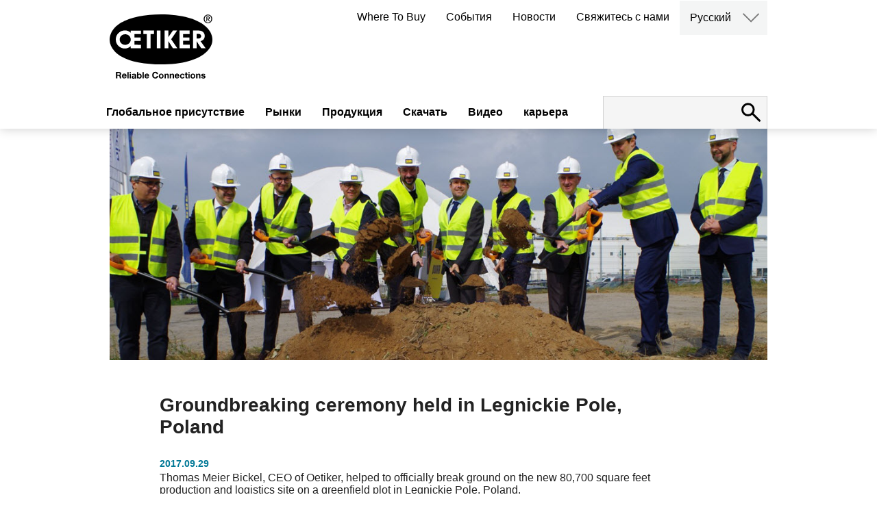

--- FILE ---
content_type: text/html; charset=utf-8
request_url: https://www.oetiker.com/ru-ru/news/Poland-Groundbreaking
body_size: 61781
content:

<!DOCTYPE html>
<html lang="ru-ru">
<head>
    <meta http-equiv="content-type" content="text/html; charset=UTF-8">
    <meta http-equiv="Content-Security-Policy" content="base-uri 'self'">
    <meta name="viewport" content="width=device-width, initial-scale=1.0"/>
    <meta name="msvalidate.01" content="4F55A2DB57A305CB20BBECB31FC0A692"/>
    <meta name="google-site-verification" content="S2r9etUPXwRgpqTgL9WcJEPFrFyK-AuJgwKsc0-LI3I"/>
    <meta name="facebook-domain-verification" content="pg6x0m44y4ladn5gkyn2vhj5qqw4b9"/>
            <title>Oetiker | News | Groundbreaking ceremony held in Legnickie Pole, Poland</title>

    <base href='https://www.oetiker.com/'>
    <link rel="canonical" href="https:/www.oetiker.com/ru-ru/news/Poland-Groundbreaking">
    <link rel="alternate" hreflang="en-us" href="https://www.oetiker.com/en-us/news/poland-groundbreaking" />
<link rel="alternate" hreflang="es-es" href="https://www.oetiker.com/es-es/news/poland-groundbreaking" />
<link rel="alternate" hreflang="fr-fr" href="https://www.oetiker.com/fr-fr/news/poland-groundbreaking" />
<link rel="alternate" hreflang="de-de" href="https://www.oetiker.com/de-de/news/poland-groundbreaking" />
<link rel="alternate" hreflang="pt-pt" href="https://www.oetiker.com/pt-pt/news/poland-groundbreaking" />
<link rel="alternate" hreflang="ko-kr" href="https://www.oetiker.com/ko-kr/news/poland-groundbreaking" />
<link rel="alternate" hreflang="ja-jp" href="https://www.oetiker.com/ja-jp/news/poland-groundbreaking" />
<link rel="alternate" hreflang="pl-pl" href="https://www.oetiker.com/pl-pl/news/poland-groundbreaking" />
<link rel="alternate" hreflang="pt-pt" href="https://www.oetiker.com/pt-pt/news/poland-groundbreaking" />
<link rel="alternate" hreflang="ru-ru" href="https://www.oetiker.com/ru-ru/news/poland-groundbreaking" />
<link rel="alternate" hreflang="zh-cn" href="https://www.oetiker.com/zh-cn/news/poland-groundbreaking" />

    <link rel="icon" type="image/x-icon" href="https://d1wjqpla5hnye5.cloudfront.net/Oetiker_favicon48x48.ico"/>
    <link rel="icon" type="image/png" sizes="32x32" href="https://d1wjqpla5hnye5.cloudfront.net/Oetiker_favicon-32x32.png">
    <link rel="icon" type="image/png" sizes="16x16" href="https://d1wjqpla5hnye5.cloudfront.net/Oetiker_favicon-16x16.png">
    <link rel="apple-touch-icon" sizes="180x180" href="https://d1wjqpla5hnye5.cloudfront.net/Oetiker_apple-touch-icon.png">
    <link rel='dns-prefetch' href='//www.google.com'/>

    <script type="application/ld+json">
        {
          "@context": "https://schema.org",
          "@type": "Corporation",
          "name": "Oetiker Group",
          "description": "Oetiker provides customers with the peace of mind that their mission-critical components are reliably connected. We are a global leader in high-end connecting solutions for the vehicle industry and for high-value applications in industrial segments. Our expertise in high-quality clamps, rings, straps and quick-connectors ranges from powertrain and drivetrain applications to medical applications. We offer engineering, prototyping and testing support to quickly create comprehensive solutions for overcoming clamping and connecting challenges. With 1800+ employees in more than 25 countries and over 75 years of experience, we are the trusted, global, long-term partner for the world&acirc;&euro;&trade;s leading OEMs.",
          "legalName": "Oetiker Group",
          "url": "https://www.oetiker.com/en-us/",
          "logo": "http://www.oetiker.com/img/oetiker-logo-claim.svg",
          "telephone": "+41 44 728 55 55",
          "faxNumber": "+41 44 728 55 15",
          "email": "info.ch@oetiker.com",
          "foundingDate": "1942",
          "address":{
              "@type": "PostalAddress",
              "addressCountry": "CH",
              "addressLocality": "Horgen",
              "postalCode": "8810",
              "streetAddress": "Sp&Atilde;&curren;tzstrasse 11, Postfach 358"
        }, "sameAs": [		"https://www.facebook.com/OetikerGroup/",
                "https://plus.google.com/u/0/101255199031034950098",
                "https://www.youtube.com/user/oetikergroup",
                "https://www.xing.com/companies/oetikergroup?sc_o=da980_e",
                "https://www.linkedin.com/company/oetiker-group/"
          ]
        }
    </script>

    <script type="text/javascript">
        var _iub = _iub || [];
        _iub.csConfiguration = { "invalidateConsentWithoutLog": true, "consentOnContinuedBrowsing": false, "whitelabel": false, "lang": "en", "siteId": 2498561, "floatingPreferencesButtonDisplay": "bottom-right", "perPurposeConsent": true, "cookiePolicyId": 60207499, "banner": { "closeButtonDisplay": false, "acceptButtonDisplay": true, "customizeButtonDisplay": true, "rejectButtonDisplay": true, "listPurposes": true, "explicitWithdrawal": true, "position": "bottom" } };
    </script>
    <script type="text/javascript" src="//cdn.iubenda.com/cs/iubenda_cs.js" charset="UTF-8" async></script>

    <!-- Global site tag (gtag.js) - Google Analytics -->
    <script async src="https://www.googletagmanager.com/gtag/js?id=G-ZY4FGJ4QHJ" class="_iub_cs_activate" type="text/plain"></script>
    <script class="_iub_cs_activate" type="text/plain">
            window.dataLayer = window.dataLayer || [];
            function gtag(){dataLayer.push(arguments);}
            gtag('js', new Date());

            gtag('config', 'G-ZY4FGJ4QHJ');       
    </script>
    
    <!--Lytics Tracking Tag Version 3 -->
    <script class="_iub_cs_activate" type="text/plain">
  !function(){"use strict";var o=window.jstag||(window.jstag={}),r=[];function n(e){o[e]=function(){for(var n=arguments.length,t=new Array(n),i=0;i<n;i++)t[i]=arguments[i];r.push([e,t])}}n("send"),n("mock"),n("identify"),n("pageView"),n("unblock"),n("getid"),n("setid"),n("loadEntity"),n("getEntity"),n("on"),n("once"),n("call"),o.loadScript=function(n,t,i){var e=document.createElement("script");e.async=!0,e.src=n,e.onload=t,e.onerror=i;var o=document.getElementsByTagName("script")[0],r=o&&o.parentNode||document.head||document.body,c=o||r.lastChild;return null!=c?r.insertBefore(e,c):r.appendChild(e),this},o.init=function n(t){return this.config=t,this.loadScript(t.src,function(){if(o.init===n)throw new Error("Load error!");o.init(o.config),function(){for(var n=0;n<r.length;n++){var t=r[n][0],i=r[n][1];o[t].apply(o,i)}r=void 0}()}),this}}();
  // Define config and initialize Lytics tracking tag.
  // - The setup below will disable the automatic sending of Page Analysis Information (to prevent duplicative sends, as this same information will be included in the jstag.pageView() call below, by default)
  jstag.init({
    src: 'https://c.lytics.io/api/tag/2f78e6c84a24ccb7cdfc06519e9afbe5/latest.min.js'
  });
  
  jstag.pageView();
</script>

    <script class="_iub_cs_activate" type="text/plain" src="https://www.consortiuminnovation365.com/js/809195.js"></script>
    <noscript><img src="https://www.consortiuminnovation365.com/809195.png" style="display:none;" /></noscript>




    <meta name='robots' content='index, follow' />


<meta name="title" content="Oetiker | News | Groundbreaking ceremony held in Legnickie Pole, Poland">
<meta property="og:locale" content="ru-ru" />
<meta property="og:type" content="website" />
<meta property="og:site_name" content="Oetiker.com" />


    <meta property="og:title" content="Oetiker | News | Groundbreaking ceremony held in Legnickie Pole, Poland" />

    <link href="/css/Oetiker.css?v=912" rel="stylesheet" />
    <link href="/css/main.min.css?v=146" rel="stylesheet" />
    <script src="/js/jquery-3.6.0.min.js"></script>
    <script src="/js/js.cookie.min.js"></script>
    <script src="/js/main.js?v=118"></script>
    
    <script type="text/plain">

        !function (e) {
            "use strict"; var t = e && e.namespace; if (t && e.profileId && e.cdn) {
                var i = window[t]; if (i && Array.isArray(i) || (i = window[t] = []), !i.initialized && !i._loaded) if (i._loaded) console && console.warn("[Radar] Duplicate initialization attempted"); else {
                    i._loaded = !0;["track", "page", "identify", "group", "alias", "ready", "debug", "on", "off", "once", "trackClick", "trackSubmit", "trackLink", "trackForm", "pageview", "screen", "reset", "register", "setAnonymousId", "addSourceMiddleware", "addIntegrationMiddleware", "addDestinationMiddleware", "giveCookieConsent"].forEach((function (e) { var a; i[e] = (a = e, function () { var e = window[t]; if (e.initialized) return e[a].apply(e, arguments); var i = [].slice.call(arguments); return i.unshift(a), e.push(i), e }) })), -1 === e.apiEndpoint.indexOf("http") && (e.apiEndpoint = https://+e.apiEndpoint),i.bootstrap=function(){var t,i=document.createElement("script");i.async=!0,i.type="text/javascript",i.id="__radar__",i.setAttribute("data-settings",JSON.stringify(e)),i.src=[-1!==(t=e.cdn).indexOf("http")?"":https://,t,"/releases/latest/radar.min.js"].join("");var a=document.scripts[0];a.parentNode.insertBefore(i,a)},i.bootstrap()}}else"undefined"!=typeof console&&console.error("[Radar] Configuration incomplete")}({

                    "apiEndpoint": "radar.snitcher.com",

                        "cdn": "cdn.snitcher.com",

                            "namespace": "Snitcher",

                                "profileId": "shx0IAKy4O"

                });

    </script>
    
    
    <!-- Leadinfo tracking code -->
    <script type="text/plain">
         (function(l,e,a,d,i,n,f,o){if(!l[i]){l.GlobalLeadinfoNamespace=l.GlobalLeadinfoNamespace||[];
l.GlobalLeadinfoNamespace.push(i);l[i]=function(){(l[i].q=l[i].q||[]).push(arguments)};l[i].t=l[i].t||n;
l[i].q=l[i].q||[];o=e.createElement(a);f=e.getElementsByTagName(a)[0];o.async=1;o.src=d;f.parentNode.insertBefore(o,f);}
}(window,document,"script","https://cdn.leadinfo.net/ping.js","leadinfo","LI-695E5917E49DE")); </script>
</head>
<body class=" ru-ru">

    
<script>
    function switchLanguage(lang) {
        var selectedLanguage = $(this).html();
        window.location.href = lang;
    }
</script>

<header class="site-header">
    <div class="inner">
        <div class="site-logo">
            <figure><a href="/ru-ru/">
                <img src="https://d1wjqpla5hnye5.cloudfront.net/oetiker-logo-claim.svg" data-image="wm99y22m12bn">
 <img src="https://d1wjqpla5hnye5.cloudfront.net/oetiker-logo.svg" class="small" data-image="hkv0w8pv3wiv">
            </a></figure>
</div>
        <nav class="secondary-menu">
            <ul>
                    <li><a href='ru-ru/where-to-buy'>Where To Buy</a></li>
                    <li><a href='ru-ru/news'>&#x421;&#x43E;&#x431;&#x44B;&#x442;&#x438;&#x44F;</a></li>
                    <li><a href='ru-ru/events'>&#x41D;&#x43E;&#x432;&#x43E;&#x441;&#x442;&#x438;</a></li>
                    <li><a href='ru-ru/contact-landing'>&#x421;&#x432;&#x44F;&#x436;&#x438;&#x442;&#x435;&#x441;&#x44C; &#x441; &#x43D;&#x430;&#x43C;&#x438;</a></li>
                <li class="language-switch">
                    <a href="#" class="language-selected">English</a>
                    <div class="archive-container">
                        <button class="open-archives"><img src="https://d1wjqpla5hnye5.cloudfront.net/arrow-down.svg"></button>
                        <nav class="archives hidden">
                            <ul style="display:block">
                                <li><a href="/de-de" code="de-de">Deutsch</a></li>
                                <li><a href="/en-us" code="en-us">English</a></li>
                                <li><a href="/ko-kr" code="ko-kr">한국어</a></li>
                                <li><a href="/pl-pl" code="pl-pl">Polski</a></li>
                                <li><a href="/pt-pt" code="pt-pt">Portuguese</a></li>
                                <li><a href="/fr-fr" code="fr-fr">Français</a></li>
                                <li><a href="/zh-cn" code="zh-cn">中文</a></li>
                                <li><a href="/es-es" code="es-es">Español</a></li>
                                <li><a href="/ja-jp" code="ja-jp">日本語</a></li>
                                <li><a href="/ru-ru" code="ru-ru">Русский</a></li>
                            </ul>
                        </nav>
                    </div>
                </li>
            </ul>
        </nav>
        <nav class="main-menu">
            <ul>
                            <li><a href='ru-ru/aboutus'>&#x413;&#x43B;&#x43E;&#x431;&#x430;&#x43B;&#x44C;&#x43D;&#x43E;&#x435; &#x43F;&#x440;&#x438;&#x441;&#x443;&#x442;&#x441;&#x442;&#x432;&#x438;&#x435;</a></li>
                            <li><a href='#' data-item="bltca840750a7760a1e">&#x420;&#x44B;&#x43D;&#x43A;&#x438;</a></li>
                            <li><a href='#' data-item="bltd00e15ab3036e97a">&#x41F;&#x440;&#x43E;&#x434;&#x443;&#x43A;&#x446;&#x438;&#x44F;</a></li>
                            <li><a href='ru-ru/downloads'>&#x421;&#x43A;&#x430;&#x447;&#x430;&#x442;&#x44C;</a></li>
                            <li><a href='ru-ru/videos'>&#x412;&#x438;&#x434;&#x435;&#x43E;</a></li>
                            <li><a href='#' data-item="blta9f5302ccdfe316c">&#x43A;&#x430;&#x440;&#x44C;&#x435;&#x440;&#x430;</a></li>
            </ul>
        </nav>
        <div class="site-search">
            <form id="site-search" action="ru-ru/search" method="GET">
                <input type="search" name="term" id="term" value="">
                <button type="submit" class="submit" disabled="disabled"></button>
                <button class="open-search" for="search" type="button"><img src="https://d1wjqpla5hnye5.cloudfront.net/search.svg"></button>
            </form>
        </div>
        <button id="user-menu-button">
            <span class="first"></span>
            <span class="second"></span>
            <span class="third"></span>
        </button>
    </div>

    <nav class="responsive-menu">
        <div class="responsive-main-menu">
            <ul>
                            <li><a href='ru-ru/aboutus'>&#x413;&#x43B;&#x43E;&#x431;&#x430;&#x43B;&#x44C;&#x43D;&#x43E;&#x435; &#x43F;&#x440;&#x438;&#x441;&#x443;&#x442;&#x441;&#x442;&#x432;&#x438;&#x435;</a></li>
                                <li class="has-children">
                                    <a href='#' data-item="bltca840750a7760a1e">&#x420;&#x44B;&#x43D;&#x43A;&#x438;</a>
                                    <ul class="children" style="display: none;">
                                                <li class="has-children">
                                                    <a href='#'>&#x41F;&#x430;&#x441;&#x441;&#x430;&#x436;&#x438;&#x440;&#x441;&#x43A;&#x438;&#x439; &#x442;&#x440;&#x430;&#x43D;&#x441;&#x43F;&#x43E;&#x440;&#x442;</a>
                                                    <ul class="children" style="display: none;">
                                                        <li><a href="#">Силовые установки</a>
  <ul class="children open">
    <li><a href="/ru-ru/Markets/Passenger-Vehicles/Powertrain/Air-Intake-Systems" class="title">Системы подачи воздуха и турбирования двигателя</a></li>
    <li><a href="/ru-RU/Markets/Electric-Vehicles/Propulsion/HV-Wire-Harness" class="title">Жгуты высоковольтных проводов</a></li>
 <li><a href="/ru-ru/Markets/Passenger-Vehicles/Powertrain/Fluid-Lines" class="title">Fluid Lines</a></li>
    <li><a href="/ru-RU/Markets/Passenger-Vehicles/Powertrain/Turbochargers" class="title">Turbochargers</a></li>
    <li><a href="/ru-RU/Markets/Passenger-Vehicles/Powertrain/Motor-Transmission-Thermal-Management" class="title">Motor &amp; Transmission Thermal Management</a></li>
  </ul>
</li>
<li><a href="#">Трансмиссия</a>
  <ul class="children open">
    <li><a href="/ru-ru/Markets/Passenger-Vehicles/Drivetrain/Constant-Velocity-Joints" class="title">Шарниры равных угловых скоростей (ШРУС)</a></li>
    <li><a href="/ru-ru/Markets/Passenger-Vehicles/Drivetrain/Steering" class="title">Системы рулевого управления</a></li>
  </ul>
</li>
<li><a href="#">Безопасность пассажира</a>
  <ul class="children open">
    <li><a href="/ru-ru/Markets/Passenger-Vehicles/Occupant-Safety/Occupant-Safety-Systems" class="title">Системы безопасности водителя и пассажиров</a></li>
  </ul>
</li>
<li><a href="#">Инфраструктура</a>
  <ul class="children open">
    <li><a href="/ru-ru/Markets/Electric-Vehicles/Infrastructure/High-Power-Charger-Cooling-System" class="title">Системы охлаждения зарядных устройств высокой мощности</a></li>
  </ul>
</li>
                                                    </ul>
                                                </li>
                                                <li class="has-children">
                                                    <a href='#'>&#x41A;&#x43E;&#x43C;&#x43C;&#x435;&#x440;&#x447;&#x435;&#x441;&#x43A;&#x438;&#x439; &#x438; &#x43F;&#x440;&#x43E;&#x43C;&#x44B;&#x448;&#x43B;&#x435;&#x43D;&#x43D;&#x44B;&#x439; &#x442;&#x440;&#x430;&#x43D;&#x441;&#x43F;&#x43E;&#x440;&#x442;</a>
                                                    <ul class="children" style="display: none;">
                                                        <li><a href="#">Двигатели</a>
  <ul class="children open">
    <li><a href="/ru-ru/Markets/Commercial-and-Industrial-Vehicles/Powertrain/Air-Intake-Systems" class="title">Системы подачи воздуха и турбирования двигателя</a></li>
    <li><a href="/ru-ru/Markets/Commercial-and-Industrial-Vehicles/Powertrain/Exhaust-Aftertreatment-and-Emission-Systems" class="title">Системы доочистки и выброса выхлопных газов</a></li>
    <li><a href="/ru-ru/Markets/Commercial-and-Industrial-Vehicles/Powertrain/Thermal-Management-Systems" class="title">Системы охлаждения и подогрева</a></li>
  </ul>
</li>
  <li>
    <ul><strong>Alternative Propulsion</strong>
      <li><a href="/ru-RU/Markets/Commercial-and-Industrial-Vehicles/alternative-propulsion/hydrogen-solutions" class="title">Hydrogen Solutions</a></li>
    </ul>
  </li>
  <li>
    <ul><strong>Монтаж топливных баков</strong>
      <li><a href="/ru-RU/Markets/Commercial-and-Industrial-Vehicles/Tank-Fastening/Tank-and-Vessels" class="title">Танки и сосуды</a></li>
    </ul>
  </li> 
<li><a href="#">Трансмиссия</a>
  <ul class="children open">
    <li><a href="/ru-RU/Markets/Passenger-Vehicles/Drivetrain/Constant-Velocity-Joints" class="title">Шарниры равных угловых скоростей (ШРУС)</a></li>
    <li><a href="/ru-RU/Markets/Passenger-Vehicles/Drivetrain/Steering" class="title">Системы рулевого управления</a></li>
  </ul>
</li>

                                                    </ul>
                                                </li>
                                                <li class="has-children">
                                                    <a href='#'>&#x412;&#x442;&#x43E;&#x440;&#x438;&#x447;&#x43D;&#x44B;&#x439; &#x420;&#x44B;&#x43D;&#x43E;&#x43A; &#x410;&#x432;&#x442;&#x43E;&#x43A;&#x43E;&#x43C;&#x43F;&#x43E;&#x43D;&#x435;&#x43D;&#x442;&#x43E;&#x432;</a>
                                                    <ul class="children" style="display: none;">
                                                        <li>
                                                            <a href="#">Трансмиссия</a>
                                                            <ul class="children open">
                                                                    <li><a href="/ru-ru/Markets/Aftermarket/Drivetrain/CVJ-Repair" class="title">Ремонт ШРУС</a></li>
                                                            </ul>
                                                        </li>
                                                    </ul>
                                                </li>
                                                <li class="has-children">
                                                    <a href='#'>&#x41F;&#x440;&#x43E;&#x43C;&#x44B;&#x448;&#x43B;&#x435;&#x43D;&#x43D;&#x44B;&#x435; &#x43F;&#x440;&#x438;&#x43C;&#x435;&#x43D;&#x435;&#x43D;&#x438;&#x44F;</a>
                                                    <ul class="children" style="display: none;">
                                                        <li><a href="#">Еда и Напитки</a>
  <ul class="children open">
    <li><a href="/ru-ru/Markets/Industrial-Applications/Food-and-Beverage/Beverage" class="title">Системы розлива напитков</a></li>
  </ul>
</li>
<li><a href="#">Бытовая техника</a>
  <ul class="children open">
    <li><a href="/ru-ru/markets/industrial-applications/home-appliances" class="title">Белая техника</a></li>
  </ul>
</li>
<li><a href="#">Дом и Сад</a>
  <ul class="children open">
    <li><a href="/ru-ru/Markets/Industrial-Applications/House-and-Garden/Irrigation" class="title">Системы Орошения</a></li>
    <li><a href="/ru-ru/Markets/Industrial-Applications/House-and-Garden/PEX-Plumbing" class="title">Сантехника</a></li>
  </ul>
</li>
<li><a href="#">Медицина</a>
  <ul class="children open">
    <li><a href="/ru-ru/Markets/Industrial-Applications/Medical/Single-Use-Systems" class="title">Biopharmaceutical Manufacturing</a></li>
    <li><a href="/ru-ru/Markets/Industrial-Applications/Medical/Medical-Devices" class="title">Medical Devices</a></li>
  </ul>
</li>
<li><a href="#">HVAC</a>
  <ul class="children open">
    <li><a href="/ru-ru/Markets/Industrial-Applications/hvac" class="title">HVAC&amp;R Systems</a></li>
  </ul>
</li>
<li><a href="#">Инфраструктура</a>
  <ul class="children open">
    <li><a href="/ru-ru/Markets/Electric-Vehicles/Infrastructure/High-Power-Charger-Cooling-System" class="title">Системы охлаждения зарядных устройств высокой мощности</a></li>
  </ul>
</li>
  <li>
    <ul><strong>Data Center Cooling</strong>
      <li><a href="/ru-RU/Markets/Industrial-Applications/Data-Center-Cooling/Cold-Plates" class="title">Cold Plates</a></li>
      <li><a href="/ru-RU/Markets/Industrial-Applications/Data-Center-Cooling/Manifolds" class="title">Manifolds</a></li>
      <li><a href="/ru-RU/Markets/Industrial-Applications/Data-Center-Cooling/Coolant-Distribution" class="title">CDU in Racks</a></li>
    </ul>
  </li>  
                                                    </ul>
                                                </li>

                                    </ul>
                                    <img role="button" class="expand-menu" src="https://d1wjqpla5hnye5.cloudfront.net/arrow-right.svg" alt="arrow right">
                                </li>
                                <li class="has-children">
                                    <a href='#' data-item="bltd00e15ab3036e97a">&#x41F;&#x440;&#x43E;&#x434;&#x443;&#x43A;&#x446;&#x438;&#x44F;</a>
                                    <ul class="children" style="display: none;">
                                                <li>
                                                        <a href='#'>&#x425;&#x43E;&#x43C;&#x443;&#x442;&#x44B; &#x438; &#x43A;&#x43E;&#x43B;&#x44C;&#x446;&#x430;</a>
                                                </li>
                                                <li>
                                                        <a href='ru-ru/Products/Straps'>&#x41F;&#x43E;&#x44F;&#x441;&#x44B;</a>
                                                </li>
                                                <li>
                                                        <a href='ru-ru/Products/Quick-Connectors/OEM-Quick-Connectors'>&#x411;&#x44B;&#x441;&#x442;&#x440;&#x43E;&#x440;&#x430;&#x437;&#x44A;&#x435;&#x43C;&#x43D;&#x44B;&#x435; &#x441;&#x43E;&#x435;&#x434;&#x438;&#x43D;&#x438;&#x442;&#x435;&#x43B;&#x438;</a>
                                                </li>
                                                <li>
                                                        <a href='ru-ru/Products/Assembly-Tools'>&#x418;&#x43D;&#x441;&#x442;&#x440;&#x443;&#x43C;&#x435;&#x43D;&#x442;&#x44B; &#x434;&#x43B;&#x44F; &#x441;&#x431;&#x43E;&#x440;&#x43A;&#x438; &#x438; &#x434;&#x435;&#x43C;&#x43E;&#x43D;&#x442;&#x430;&#x436;&#x430;</a>
                                                </li>
                                                <li>
                                                        <a href='ru-ru/Products/Aftermarket-Kits'>Aftermarket Kits</a>
                                                </li>
                                                <li>
                                                        <a href='ru-ru/ru-ru/Products/all-products'>&#x412;&#x441;&#x435; &#x43F;&#x440;&#x43E;&#x434;&#x443;&#x43A;&#x442;&#x44B;</a>
                                                </li>

                                    </ul>
                                    <img role="button" class="expand-menu" src="https://d1wjqpla5hnye5.cloudfront.net/arrow-right.svg" alt="arrow right">
                                </li>
                            <li><a href='ru-ru/downloads'>&#x421;&#x43A;&#x430;&#x447;&#x430;&#x442;&#x44C;</a></li>
                            <li><a href='ru-ru/videos'>&#x412;&#x438;&#x434;&#x435;&#x43E;</a></li>
                                <li class="has-children">
                                    <a href='#' data-item="blta9f5302ccdfe316c">&#x43A;&#x430;&#x440;&#x44C;&#x435;&#x440;&#x430;</a>
                                    <ul class="children" style="display: none;">
                                                <li>
                                                        <a href='ru-ruru-ru/careers'>Open Positions</a>
                                                </li>
                                                <li>
                                                        <a href='ru-ru/ru-ru/cultures-values'>Culture Values</a>
                                                </li>
                                                <li>
                                                        <a href='ru-ruru-ru/career-opportunities'>Career Opportunities</a>
                                                </li>
                                                <li>
                                                        <a href='ru-ru/ru-ru/meet-our-people'>Meet Our People</a>
                                                </li>

                                    </ul>
                                    <img role="button" class="expand-menu" src="https://d1wjqpla5hnye5.cloudfront.net/arrow-right.svg" alt="arrow right">
                                </li>

            </ul>
        </div>
        <nav class="responsive-secondary-menu">
            <ul>
                    <li><a href='ru-ru/where-to-buy'>Where To Buy</a></li>
                    <li><a href='ru-ru/news'>&#x421;&#x43E;&#x431;&#x44B;&#x442;&#x438;&#x44F;</a></li>
                    <li><a href='ru-ru/events'>&#x41D;&#x43E;&#x432;&#x43E;&#x441;&#x442;&#x438;</a></li>
                    <li><a href='ru-ru/contact-landing'>&#x421;&#x432;&#x44F;&#x436;&#x438;&#x442;&#x435;&#x441;&#x44C; &#x441; &#x43D;&#x430;&#x43C;&#x438;</a></li>
                <li class="language-switch has-children">
                    <a href="#">English</a>
                    <ul class="children">
                        <li><a href="#" code="de-DE">Deutsch</a></li>
                        <li><a href="#" code="en">English</a></li>
                        <li><a href="#" code="ko-KR">한국어</a></li>
                        <li><a href="#" code="pl-PL">Polski</a></li>
                        <li><a href="#" code="pt-PT">Portuguese</a></li>
                        <li><a href="#" code="fr-FR">Français</a></li>
                        <li><a href="#" code="zh-CN">中文</a></li>
                        <li><a href="#" code="es-ES">Español</a></li>
                        <li><a href="#" code="ja-JP">日本語</a></li>
                        <li><a href="#" code="ru-RU">Русский</a></li>
                    </ul>
                    <img role="button" class="expand-menu" src="https://d1wjqpla5hnye5.cloudfront.net/arrow-right.svg" alt="arrow right/img/arrow-right.svg" alt="Language Selection">
                </li>
            </ul>
        </nav>
    </nav>
</header>

<div class="sub-navigation">
    <div class="nav">
                    <ul data-item="blta9f5302ccdfe316c">
                                <li><a href="ru-ru/careers">Open Positions</a></li>
                                <li><a href="/ru-ru/cultures-values">Culture Values</a></li>
                                <li><a href="ru-ru/career-opportunities">Career Opportunities</a></li>
                                <li><a href="/ru-ru/meet-our-people">Meet Our People</a></li>
                    </ul>
                    <ul data-item="bltca840750a7760a1e">
                                <li data-subitem="blt2cd8fd62c933402b"><a href="#">&#x41F;&#x430;&#x441;&#x441;&#x430;&#x436;&#x438;&#x440;&#x441;&#x43A;&#x438;&#x439; &#x442;&#x440;&#x430;&#x43D;&#x441;&#x43F;&#x43E;&#x440;&#x442;</a></li>
                                <li data-subitem="blt323ffb74cf1ba029"><a href="#">&#x41A;&#x43E;&#x43C;&#x43C;&#x435;&#x440;&#x447;&#x435;&#x441;&#x43A;&#x438;&#x439; &#x438; &#x43F;&#x440;&#x43E;&#x43C;&#x44B;&#x448;&#x43B;&#x435;&#x43D;&#x43D;&#x44B;&#x439; &#x442;&#x440;&#x430;&#x43D;&#x441;&#x43F;&#x43E;&#x440;&#x442;</a></li>
                                <li data-subitem="blt3db376eb55e4a0a7"><a href="#">&#x412;&#x442;&#x43E;&#x440;&#x438;&#x447;&#x43D;&#x44B;&#x439; &#x420;&#x44B;&#x43D;&#x43E;&#x43A; &#x410;&#x432;&#x442;&#x43E;&#x43A;&#x43E;&#x43C;&#x43F;&#x43E;&#x43D;&#x435;&#x43D;&#x442;&#x43E;&#x432;</a></li>
                                <li data-subitem="blt9f2b28658fd3ba93"><a href="#">&#x41F;&#x440;&#x43E;&#x43C;&#x44B;&#x448;&#x43B;&#x435;&#x43D;&#x43D;&#x44B;&#x435; &#x43F;&#x440;&#x438;&#x43C;&#x435;&#x43D;&#x435;&#x43D;&#x438;&#x44F;</a></li>
                    </ul>
                    <ul data-item="bltd00e15ab3036e97a">
                                <li data-subitem="bltcbe502ea898e079d"><a href="#">&#x425;&#x43E;&#x43C;&#x443;&#x442;&#x44B; &#x438; &#x43A;&#x43E;&#x43B;&#x44C;&#x446;&#x430;</a></li>
                                <li data-subitem="blt99279b0ca041f814"><a href="#">&#x41F;&#x43E;&#x44F;&#x441;&#x44B;</a></li>
                                <li data-subitem="blt8bf352dc78e4a17e"><a href="#">&#x411;&#x44B;&#x441;&#x442;&#x440;&#x43E;&#x440;&#x430;&#x437;&#x44A;&#x435;&#x43C;&#x43D;&#x44B;&#x435; &#x441;&#x43E;&#x435;&#x434;&#x438;&#x43D;&#x438;&#x442;&#x435;&#x43B;&#x438;</a></li>
                                <li data-subitem="bltad162e273deb2432"><a href="#">&#x418;&#x43D;&#x441;&#x442;&#x440;&#x443;&#x43C;&#x435;&#x43D;&#x442;&#x44B; &#x434;&#x43B;&#x44F; &#x441;&#x431;&#x43E;&#x440;&#x43A;&#x438; &#x438; &#x434;&#x435;&#x43C;&#x43E;&#x43D;&#x442;&#x430;&#x436;&#x430;</a></li>
                                <li data-subitem="blt3eb1a1346972c804"><a href="#">Aftermarket Kits</a></li>
                                <li><a href="/ru-ru/Products/all-products">&#x412;&#x441;&#x435; &#x43F;&#x440;&#x43E;&#x434;&#x443;&#x43A;&#x442;&#x44B;</a></li>
                    </ul>
    </div>
    <div class="content">
                <div data-item="blta9f5302ccdfe316c">
                        <div data-subitem="blt08d2da25ed4bf7cf">
                            
                        </div>
                        <div data-subitem="blt9282c21c2574f26d">
                            
                        </div>
                        <div data-subitem="blt48de8cf991ace4fa">
                            
                        </div>
                        <div data-subitem="blt9635657b7b45e970">
                            <p>##</p>
                        </div>
                </div>
                <div data-item="bltca840750a7760a1e">
                        <div data-subitem="blt2cd8fd62c933402b">
                            <h1>Пассажирский транспорт</h1>
<p>Группа Oetiker предлагает наиболее подходящие решения для соединений, соответствующие мировым тенденциям и требованиям клиентов в пассажирском транспорте, включая легковые автомобили, двухколесные и трехколесные транспортные средства, легкие коммерческие транспортные средства и вездеходы.</p>
<ul class="subnav">
  <li>
    <ul><strong>Силовые установки</strong>
      <li><a href="/ru-RU/Markets/Passenger-Vehicles/Powertrain/Air-Intake-Systems" class="title">Системы подачи воздуха и турбирования двигателя</a></li>
      <li><a href="/ru-RU/Markets/Electric-Vehicles/Propulsion/HV-Wire-Harness" class="title">Жгуты высоковольтных проводов</a></li>
      <li><a href="/ru-ru/Markets/Passenger-Vehicles/Powertrain/Fluid-Lines" class="title">Fluid Lines</a></li>
      <li><a href="/ru-RU/Markets/Passenger-Vehicles/Powertrain/Turbochargers" class="title">Turbochargers</a></li>
      <li><a href="/ru-RU/Markets/Passenger-Vehicles/Powertrain/Motor-Transmission-Thermal-Management" class="title">Motor &amp; Transmission Thermal Management</a></li>
    </ul>
  </li>
  <li>
    <ul><strong>Трансмиссия</strong>
      <li><a href="/ru-RU/Markets/Passenger-Vehicles/Drivetrain/Constant-Velocity-Joints" class="title">Шарниры равных угловых скоростей (ШРУС)</a></li>
      <li><a href="/ru-RU/Markets/Passenger-Vehicles/Drivetrain/Steering" class="title">Системы рулевого управления</a></li>
    </ul>
  </li>
  <li>
    <ul><strong>Безопасность пассажира</strong>
      <li><a href="/ru-RU/Markets/Passenger-Vehicles/Occupant-Safety/Occupant-Safety-Systems" class="title">Системы безопасности водителя и пассажиров</a></li>
    </ul>
  </li>
  <li>
    <ul><strong>Инфраструктура</strong>
      <li><a href="/ru-RU/Markets/Electric-Vehicles/Infrastructure/High-Power-Charger-Cooling-System" class="title">Системы охлаждения зарядных устройств высокой мощности</a></li>
    </ul>
  </li>
</ul>
                        </div>
                        <div data-subitem="blt323ffb74cf1ba029">
                            <h1>Коммерческий и промышленный транспорт</h1>
<p>Группа Oetiker предоставляет экспертные знания, взгляд изнутри и понимание в технологиях соединений для критически важных применений в коммерческих и промышленных транспортных средствах, таких как грузовые автомобили, автобусы и строительные машины.</p>
<ul class="subnav">
  <li>
    <ul><strong>Двигатели</strong>
      <li><a href="/ru-RU/Markets/Commercial-and-Industrial-Vehicles/Powertrain/Air-Intake-Systems" class="title">Системы подачи воздуха и турбирования двигателя</a></li>
      <li><a href="/ru-RU/Markets/Commercial-and-Industrial-Vehicles/Powertrain/Exhaust-Aftertreatment-and-Emission-Systems" class="title">Системы доочистки и выброса выхлопных газов</a></li>
      <li><a href="/ru-RU/Markets/Commercial-and-Industrial-Vehicles/Powertrain/Thermal-Management-Systems" class="title">Системы охлаждения и подогрева</a></li>
    </ul>
  </li>
  <li>
    <ul><strong>Alternative Propulsion</strong>
      <li><a href="/ru-RU/Markets/Commercial-and-Industrial-Vehicles/alternative-propulsion/hydrogen-solutions" class="title">Hydrogen Solutions</a></li>
    </ul>
  </li>
  <li>
    <ul><strong>Монтаж топливных баков</strong>
      <li><a href="/ru-RU/Markets/Commercial-and-Industrial-Vehicles/Tank-Fastening/Tank-and-Vessels" class="title">Танки и сосуды</a></li>
    </ul>
  </li>    
  <li>
    <ul><strong>Трансмиссия</strong>
      <li><a href="/ru-RU/Markets/Passenger-Vehicles/Drivetrain/Constant-Velocity-Joints" class="title">Шарниры равных угловых скоростей (ШРУС)</a></li>
      <li><a href="/ru-RU/Markets/Passenger-Vehicles/Drivetrain/Steering" class="title">Системы рулевого управления</a></li>
    </ul>
  </li>
</ul>
                        </div>
                        <div data-subitem="blt3db376eb55e4a0a7">
                            <h1>Вторичный Рынок Автокомпонентов</h1>
<p>The Oetiker Group delivers OEM quality in all of our Aftermarket hose clamps and quick connects for fluid line connection needs in both Passenger and Commercial Vehicles. With billions of connections in service, our connecting solutions are the OEM’s choice and can be found on over 20 different vehicle brands.</p>
<ul class="subnav">
  <li>
    <ul><strong>Remanufacturing</strong>
      <li><a href="https://www.oetiker.com/ru-ru/markets/aftermarket/remanufacturer" class="title">Re/Manufacturers</a></li>
    </ul>
  </li>
  <li>
    <ul><strong>Distribution</strong>
      <li><a href="https://www.oetiker.com/ru-ru/markets/aftermarket/distributors" class="title">Aftermarket Distributors</a></li>
    </ul>
  </li>
  <li>
    <ul><strong>Garages &amp; Repairs</strong>
      <li><a href="https://www.oetiker.com/ru-ru/markets/aftermarket/garage" class="title">Aftermarket Garages</a></li>
    </ul>
  </li>
</ul>
                        </div>
                        <div data-subitem="blt9f2b28658fd3ba93">
                            <h1>Промышленные применения</h1>
<p>Группа Oetiker предлагает свой опыт и понимание в технологиях соединения для таких важных областей промышленного применения, как дом и сад и медицинское.</p>
<ul class="subnav">
  <li>
    <ul><strong>Еда и Напитки</strong>
      <li><a href="/ru-RU/Markets/Industrial-Applications/Food-and-Beverage/Beverage" class="title">Системы розлива напитков</a></li>
    </ul>
  </li>
  <li>
    <ul><strong>Бытовая техника</strong>
      <li><a href="/ru-ru/markets/Industrial-Applications/Home-Appliances/Coffee-Machine">Coffee Machines</a></li>
      <li><a href="/ru-ru/markets/Industrial-Applications/Home-Appliances/White-Goods">White Goods</a></li>
      <li><a href="/ru-ru/markets/Industrial-Applications/Home-Appliances/Steam-Equipment">Steam Equipment</a></li>
    </ul>
  </li>
  <li>
    <ul><strong>Дом и Сад</strong>
      <li><a href="/ru-RU/Markets/Industrial-Applications/House-and-Garden/Irrigation" class="title">Системы Орошения</a></li>
      <li><a href="/ru-RU/Markets/Industrial-Applications/House-and-Garden/PEX-Plumbing" class="title">Сантехника</a></li>
    </ul>
  </li>
  <li>
    <ul><strong>Медицина</strong>
      <li><a href="/ru-RU/Markets/Industrial-Applications/Medical/Single-Use-Systems" class="title">Biopharmaceutical Manufacturing</a></li>
      <li><a href="/ru-RU/Markets/Industrial-Applications/Medical/Medical-Devices" class="title">Medical Devices</a></li>
    </ul>
  </li>
  <li>
    <ul><strong>HVAC</strong>
      <li><a href="/ru-RU/Markets/Industrial-Applications/hvac" class="title">HVAC&amp;R Systems</a></li>
    </ul>
  </li>
  <li>
    <ul><strong>Инфраструктура</strong>
      <li><a href="/ru-RU/Markets/Electric-Vehicles/Infrastructure/High-Power-Charger-Cooling-System" class="title">Системы охлаждения зарядных устройств высокой мощности</a></li>
    </ul>
  </li>
  <li>
    <ul><strong>Data Center Cooling</strong>
      <li><a href="/ru-RU/Markets/Industrial-Applications/Data-Center-Cooling/Cold-Plates" class="title">Cold Plates</a></li>
      <li><a href="/ru-RU/Markets/Industrial-Applications/Data-Center-Cooling/Manifolds" class="title">Manifolds</a></li>
      <li><a href="/ru-RU/Markets/Industrial-Applications/Data-Center-Cooling/Coolant-Distribution" class="title">CDU in Racks</a></li>
    </ul>
  </li>    
</ul>
                        </div>
                </div>
                <div data-item="bltd00e15ab3036e97a">
                        <div data-subitem="bltcbe502ea898e079d">
                            <h1>Хомуты и кольца</h1>
                               <p>Как оригинальный изобретатель ушкового хомута и мировой лидер в области технологий соединения - хомуты и кольца Oetiker сделаны с качеством, на которое вы можете положиться.</p>
                            
                               <ul class="product-nav">

                                               <li><div class="image"><img src='https://eu-images.contentstack.com/v3/assets/bltbc4004bca00989b0/bltf1b53848d0bc0ed4/611ac595940fa813867198ac/193_SteplessEarClampNextGeneration_161x161.jpg?h=161&amp;w=161&amp;la=ru-RU&amp;hash=AE17CA249641FCE6B96903C4C0A227B83E9ABC03' alt='Ушковые хомуты'></div><a href="/ru-RU/Products/Clamps-and-rings/Ear-Clamps">Ушковые хомуты</a></li>
                                               <li><div class="image"><img src='https://eu-images.contentstack.com/v3/assets/bltbc4004bca00989b0/blt444aea4a7238b6c0/611ac5a001e68265fe75d551/292_LowProfile_161x161.jpg?h=161&amp;w=161&amp;la=ru-RU&amp;hash=CDD9CAE3D2AC878895446B2F40B0229EBF6CBA9E' alt='Низкопрофильные хомуты'></div><a href="/ru-RU/Products/Clamps-and-rings/Low-Profile-Clamps">Низкопрофильные хомуты</a></li>
                                               <li><div class="image"><img src='https://eu-images.contentstack.com/v3/assets/bltbc4004bca00989b0/blt4d4d82af693a4f47/611ac5c101e68265fe75d585/126_WDC_161x161.jpg?h=161&amp;w=161&amp;la=ru-RU&amp;hash=F3031A0CF54CCE5857628D14AD2FA054F6513364' alt='Винтовые и универсальные хомуты'></div><a href="/ru-RU/Products/Clamps-and-rings/Worm-Drive-and-Universal-Clamps">Винтовые и универсальные хомуты</a></li>
                                               <li><div class="image"><img src='https://eu-images.contentstack.com/v3/assets/bltbc4004bca00989b0/blt237e22828dcd656b/611ac5a2bc71e679340f4006/150_MCRForceTree_161x161.jpg?h=161&amp;w=161&amp;la=ru-RU&amp;hash=6D826DF73AD09DFEB70C95E582849411BB04AF53' alt='Обжимные кольца'></div><a href="/ru-RU/Products/Clamps-and-rings/Multi-Crimp-Rings">Обжимные кольца</a></li>
                                               <li><div class="image"><img src='https://eu-images.contentstack.com/v3/assets/bltbc4004bca00989b0/blta3e42baf9496e689/611ac5bebc71e679340f4024/270_Strap_Clamp_161x161.jpg?h=161&amp;w=161&amp;la=ru-RU&amp;hash=B0C16C3121ABE2219D3BE5E2EF58E39268B8E802' alt='Ленточные Хомуты'></div><a href="/ru-RU/Products/Clamps-and-rings/Strap-Clamps">Ленточные Хомуты</a></li>
                                               <li><div class="image"><img src='https://eu-images.contentstack.com/v3/assets/bltbc4004bca00989b0/blt0ecbf38305c8ac0f/611ac5c1b0fe793ddb2b12ad/280_V_Clamp_Standard_Quicklock_161x161_v2.jpg?h=161&amp;w=161&amp;la=ru-RU&amp;hash=A1D07754CF2B723283CB37EE38B4B4035A8ACB1F' alt='V-образные хомуты'></div><a href="/ru-RU/Products/Clamps-and-rings/V-Clamps">V-образные хомуты</a></li>
                                                                               <li class="show-more"><a href="/ru-RU/Products/Clamps-and-rings"><span>Посмотреть все<br>Хомуты и кольца</span></a></li>
                               </ul>
                        </div>
                        <div data-subitem="blt99279b0ca041f814">
                            <h1>Поясы</h1>
                               <p>Наши поясы и планки для тяжелых условий эксплуатации доступны в большом разнообразии стандартизированных и нестандартных материалов и компонентов.</p>
                            
                               <ul class="product-nav">

                                               <li><div class="image"><img src="https://eu-images.contentstack.com/v3/assets/bltbc4004bca00989b0/bltd304f91064fff6f0/611ac5bff35bc475dddf971c/283_tank_strap_285x285.jpg?h=285&w=285&la=ru-RU&hash=1F3D802EDDE2DB7D616863899852F3E64B012293" alt="Поясы" data-image="mpc1nijam8ig"></div><a href="/ru-RU/Products/Straps/Straps">Поясы</a></li>
                                                                               <li class="show-more"><a href="/ru-RU/Products/Straps"><span>Посмотреть все<br>Поясы</span></a></li>
                               </ul>
                        </div>
                        <div data-subitem="blt8bf352dc78e4a17e">
                            <h1>Быстроразъемные соединители</h1>
<p>Наши быстроразъемные соединители являются надежными, компактными, высокопроизводительными уплотнительными решениями без инструментальной сборки.</p>
<ul class="product-nav">
  <li>
    <div class="image"><img src="https://eu-images.contentstack.com/v3/assets/bltbc4004bca00989b0/bltb77f8824aa9b6626/611ac5a5a2a9f10d57ac8bda/QC-201-Steel_161x161.jpg?h=161&w=161&la=ru-RU&hash=8AA9D208997309883DA8212B9D6170298B421B75" alt="Quick Connector 201 Steel" /></div><a href="/ru-RU/Products/Quick-Connectors/Metallic-Quick-Connectors">Metallic Quick Connectors</a>
  </li>
  <li>
    <div class="image"><img src="https://eu-images.contentstack.com/v3/assets/bltbc4004bca00989b0/blte838bab913fb58a7/67bf327e8545ceed56cd8f15/SMILe_161x161.jpg" alt="SMILe Compact Polymer Quick Connectors" data-image="2ct8bbl19t05" /></div><a href="/ru-ru/products/Quick-Connectors/polymeric-quick-connectors">Polymeric Quick Connectors</a>
  </li>  
</ul>
                        </div>
                        <div data-subitem="bltad162e273deb2432">
                            <h1>Инструменты для сборки и демонтажа</h1><p>Мы предлагаем широкий спектр монтажных решений от ручных инструментов до пневматических и электромеханических сборочных систем.</p><ul class="product-nav"><li><div class="image"><img src="https://eu-images.contentstack.com/v3/assets/bltbc4004bca00989b0/bltf1e559814384e880/6488b4f03157ae1d7c798866/320_EPC_01_285x285.jpg" alt="Пневматические клещи с электронным управлением" data-image="tbirfhsslflf"/></div><a href="/ru-RU/Products/Assembly-Tools/Electronically-controlled-pneumatic-pincers" target="_self">Пневматические клещи с электронным управлением</a></li><li><div class="image"><img src="https://eu-images.contentstack.com/v3/assets/bltbc4004bca00989b0/bltc25c068176846c2a/611ac586bc71e679340f3fe2/139_CP20_161x161.jpg?h=358&w=358&la=ru-RU&hash=C120E236BA54BE38E729B1E4B4EECB67642CE492" alt="Пневматические и аккумуляторные зажимные клещи" data-image="jec1uhb1ivjy"/></div><a href="/ru-RU/Products/Assembly-Tools/Pincers-Pneumatic_Cordless" target="_self">Пневматические и аккумуляторные зажимные клещи</a></li><li><div class="image"><img src="https://eu-images.contentstack.com/v3/assets/bltbc4004bca00989b0/blt5daf7a9f39762473/611ac584cdbfc2648c51e2c0/136_CAL01_161x161.jpg?h=507&w=507&la=ru-RU&hash=927C81B92C07987D5C094DC41393A1066B1B4BE3" alt="Контрольно-измерительное оборудование" data-image="050h8ojep2fh"/></div><a href="/ru-RU/Products/Assembly-Tools/Test-Equipment" target="_self">Контрольно-измерительное оборудование</a></li><li><div class="image"><img src="https://eu-images.contentstack.com/v3/assets/bltbc4004bca00989b0/blt36416b5f155a6e07/611ac58901e68265fe75d52f/HIP-2000_Ear-Clamp-Pincers_280x280.jpg?h=280&w=280&la=ru-RU&hash=E002F6691393630704F67E2385DF1CC9C6DC017B" alt="Ручные инструменты" data-image="n56tf7opurpr"/></div><a href="/ru-RU/Products/Assembly-Tools/Hand-Tools" target="_self">Ручные инструменты</a></li><li><div class="image"><img src="https://eu-images.contentstack.com/v3/assets/bltbc4004bca00989b0/bltadfd7adcaf95f655/611ac58cbc71e679340f3fec/Swaging_Jaw_161x161.jpg?h=161&w=161&la=ru-RU&hash=3B8D6F5D10794DAE368D4EB0FF8AE4A9CB01679A" alt="Обжимные инструменты" data-image="xxr6piqpuibn"/></div><a href="/ru-RU/Products/Assembly-Tools/Swaging-Tools" target="_self">Обжимные инструменты</a></li><li><div class="image"><img src="https://eu-images.contentstack.com/v3/assets/bltbc4004bca00989b0/bltf00ee228312ffc1c/611ac58889949e69f94ce298/FAST_3000_161x161_v2.jpg?h=161&w=161&la=ru-RU&hash=3E326A782CB6152F0E8F6FE570785B59FEDEB70E" alt="Стационарный инструмент для монтажа узла крепления" data-image="9dr7dkqcbfsy"/></div><a href="/ru-RU/Products/Assembly-Tools/Fastener-Assembly-Stationary-Tools" target="_self">Стационарный инструмент для монтажа узла крепления</a></li><li><div class="image"><img src="https://eu-images.contentstack.com/v3/assets/bltbc4004bca00989b0/bltc7c48d8daff91063/611ac591cd51ea66257f98a1/HCC_2000_516_280x280.jpg?h=280&w=280&la=ru-RU&hash=7567B5AA1A904170CDB1EA342209AB56528717BE" alt="Инструменты для демонтажа" data-image="iw9aum2jh1a5"/></div><a href="/ru-RU/Products/Assembly-Tools/Disassembly-Tools" target="_self">Инструменты для демонтажа</a></li><li class="show-more"><a href="/ru-RU/Products/Assembly-Tools" target="_self"><span>Посмотреть все<br/>Инструменты для сборки и демонтажа</span></a></li></ul>
                        </div>
                        <div data-subitem="blt3eb1a1346972c804">
                            <h1>Aftermarket Kits</h1>
<p>Oetiker Aftermarket Kits offer a range of high-quality and easy-to-use clamps that are specially selected for Passenger Vehicles, Commercial and Industrial Vehicles, 2-Wheelers and Cooling and Heating applications.</p>
<ul class="product-nav">
  <li>
    <div class="image"><img src="https://eu-images.contentstack.com/v3/assets/bltbc4004bca00989b0/blt2849c17ebbab5008/611ac59c1dd42924a46e525d/Expertainer_PV_285x285.jpg" alt="Passenger Vehicle Kits" data-image="ly4tlos3fmoq" /></div><a href="/ru-ru/Products/Aftermarket-Kits/Passenger-Vehicle-Kits" target="_self">Passenger Vehicle Kits</a>
  </li>
  <li>
    <div class="image"><img src="https://eu-images.contentstack.com/v3/assets/bltbc4004bca00989b0/blt91960fd7d2857316/611ac59bcd51ea66257f98ad/Expertainer_2W_285x285.jpg" alt="2-Wheeler Kits" data-image="ly4tlos3fmoq" /></div><a href="/ru-ru/Products/Aftermarket-Kits/2-Wheeler-Kits" target="_self">2-Wheeler Kits</a>
  </li>
  <li class="show-more"><a href="/ru-ru/products/aftermarket-kits" target="_self"><span>See All<br />Aftermarket Kits</span></a></li>
</ul>
                        </div>
                        <div data-subitem="blt85512381529574e2">
                            
                        </div>
                </div>
    </div>
</div>
<button type="button" class="layer hidden"></button>

    
        <div class="page-header narrow">
            <div class="page-header-item">
                <li class="page-header-media">
                    <div class="image " style="background-image: url('https://eu-images.contentstack.com/v3/assets/bltbc4004bca00989b0/blta1d8055d82afeee0/611be604cb9e0810fd28ec29/Poland_groundbreaking_1200x386.jpg?auto=webp')"></div>
                </li>
            </div>
        </div>
    <div class="text-content">
        <div class="content-column">
            <h1 class="section-headline">Groundbreaking ceremony held in Legnickie Pole, Poland</h1>
            <time class="news-date">2017.09.29</time>
            <div>
                Thomas Meier Bickel, CEO of Oetiker, helped to officially break ground on the new 80,700 square feet  production and logistics site on a greenfield plot in Legnickie Pole, Poland.<br>
<br>
The groundbreaking ceremony marks the start of construction for a new facility that will stand on an area of, in total, 13.3 acres. Scheduled to be operational by mid-2018, it will supply millions of high-end clamps and quick connectors to customers in the vehicle and manufacturing industries.<br>
<br>
Thomas Meier Bickel thanked the region of Legickie Pole for its great cooperation: "We are grateful to have found an excellent location to build our presence in Eastern Europe. The new production center is in line with our strategy to be in close proximity to our customers. Poland already represents the second highest grossing country in revenues in Europe within the Oetiker Group. With this facility, we can continue to grow on pace with our customers based in the region."<br>
<br>
The facility is conveniently located with close highway access and a well-developed logistics network. It is expected to bring approximately 75 new jobs to the area over the next five years.
            </div>
        </div>
    </div>



<footer class="site-footer background">
    <div class="footer-content">
        <div class="inner nav-items">
            <div class="nav-item nav-logo">
<p><img src="https://d1wjqpla5hnye5.cloudfront.net/oetiker-logo-claim.svg" class="small" data-image="t3vm1jxd5yvq"></p>            </div>
            <div class="nav-item">
<h3>Рынки</h3>
<ul>
  <li><a href="/ru-ru/markets/passenger-vehicles" class="footer-link" target="_self">Пассажирский транспорт</a></li>
  <li><a href="/ru-ru/markets/commercial-and-industrial-vehicles" class="footer-link" target="_self">Коммерческий и промышленный транспорт</a></li>
  <li><a href="/ru-ru/markets/aftermarket" class="footer-link" target="_self">Вторичный Рынок Автокомпонентов</a></li>
  <li><a href="/ru-ru/markets/industrial-applications/plumbing" class="footer-link" target="_self">Сантехника</a></li>
  <li><a href="/ru-ru/markets/industrial-applications/medical" class="footer-link" target="_self">Медицина</a></li>
  <li><a href="/ru-ru/markets/industrial-applications/home-appliances" class="footer-link" target="_self">Бытовые приборы</a></li>
  <li><a href="/ru-ru/markets/industrial-applications/food-and-beverage" class="footer-link" target="_self">Еда и Напитки</a></li>
  <li><a href="/ru-ru/markets/industrial-applications/irrigation" class="footer-link" target="_self">Системы орошения</a></li>
  <li><a href="/ru-ru/markets/industrial-applications/hvac" class="footer-link" target="_self">HVAC</a></li>
  <li><a href="/ru-ru/markets/industrial-applications/data-center-cooling" class="footer-link" target="_self">Data Center Cooling</a></li>
</ul>           
            </div>
            <div class="nav-item">
<h3>Продукция</h3>
<ul>
  <li><a href="/ru-ru/Products/Clamps-and-rings" class="footer-link">Хомуты и кольца</a></li>
  <li><a href="/ru-ru/Products/Straps" class="footer-link">Поясы</a></li>
  <li><a href="/ru-ru/Products/Quick-Connectors/OEM-Quick-Connectors" class="footer-link">Быстроразъемные соединители</a></li>
  <li><a href="/ru-ru/Products/Assembly-Tools" class="footer-link">Инструменты для сборки и демонтажа</a></li>
  <li><a href="/ru-ru/where-to-buy" class="footer-link">Where to Buy</a></li>
  <li><a href="/ru-ru/Products/All-Products" class="footer-link">Все продукты</a></li>
</ul>            </div>
            <div class="nav-item">
<ul>
  <li><a href="/ru-ru/aboutus" class="footer-link" title="download" target="_self">Глобальное присутствие</a></li>
  <li><a href="https://oetiker.speakup.report/oetiker" class="footer-link" title="download" target="_self">Whistleblower Hotline</a></li>
  <li><a href="/ru-ru/Downloads" class="footer-link" title="download" target="_self">Скачать</a></li>
  <li><a href="/ru-ru/Careers" class="footer-link" target="_self">карьера</a></li>
  <li><a href="/ru-ru/PowerToolReturn" class="footer-link" target="_self">Power Tools Return Form</a></li>
</ul>            </div>
            <div class="nav-social">
<style>.nav-social ul.social li {width: 30px;height: 30px;}
#footer-copyright span{font-weight:normal;padding-top:10px;}
</style>

<ul class="social" style="float: left;margin-top: 0px;margin-right: 0px;margin-bottom: 0px;margin-left: 0px;text-align: left;">
  <li><a href="https://www.linkedin.com/company/oetiker-group/"><img src="https://d1wjqpla5hnye5.cloudfront.net/oetikerlinkedin30px.svg" alt="Linkedin" data-image="s9jka6quqk1h" /></a></li>
  <li><a href="https://www.xing.com/companies/oetikergroup"><img src="https://d1wjqpla5hnye5.cloudfront.net/oetikerxing30px.svg" data-image="kjrk69o2pnje" /></a></li>
  <li><a href="https://www.facebook.com/OetikerGroup/"><img src="https://d1wjqpla5hnye5.cloudfront.net/oetikerfacebook30px.svg" alt="Facebook" data-image="ivxw9nc2p5r6" /></a></li>
  <li><a href="https://www.youtube.com/user/oetikergroup"><img src="https://d1wjqpla5hnye5.cloudfront.net/oetikeryoutube30px.svg" alt="Youtube" data-image="qjrh97ehbny4" /></a></li>
  <li style="height: 30px;width: 30px;"><a href="https://mp.weixin.qq.com/mp/appmsgalbum?__biz=MzU1NDg0MDI1MQ==&action=getalbum&album_id=3512628201979658240#wechat_redirect" target="_blank"><img src="https://d1wjqpla5hnye5.cloudfront.net/WechatIcon.svg" data-image="s9jka6quqk1h" /></a></li>
</ul><span id="footer-copyright"><span>© 2026 Oetiker | <a href="/ru-ru/imprint" style="color: white;text-decoration-line: none;text-decoration-thickness: initial;text-decoration-style: initial;text-decoration-color: initial;" target="_self">Выходные данные</a> | <a href="/ru-ru/privacy-policy" style="color: white;text-decoration-line: none;text-decoration-thickness: initial;text-decoration-style: initial;text-decoration-color: initial;" target="_self">Политика конфиденциальности</a></span></span>            </div>
        </div>
    </div>
</footer>
 

    <script class="_iub_cs_activate" type="text/plain">_linkedin_partner_id = "583457"; window._linkedin_data_partner_ids = window._linkedin_data_partner_ids || []; window._linkedin_data_partner_ids.push(_linkedin_partner_id);</script>
    <script class="_iub_cs_activate" type="text/plain">(function (l) { if (!l) { window.lintrk = function (a, b) { window.lintrk.q.push([a, b]) }; window.lintrk.q = [] } var s = document.getElementsByTagName("script")[0]; var b = document.createElement("script"); b.type = "text/javascript"; b.async = true; b.src = "https://snap.licdn.com/li.lms-analytics/insight.min.js"; s.parentNode.insertBefore(b, s); })(window.lintrk);</script> <noscript> <img height="1" width="1" style="display:none;" alt="" src="https://px.ads.linkedin.com/collect/?pid=583457&fmt=gif" /> </noscript>

    

    <script>
        $(window).on('load', updateNav());

        function updateNav() {
            const currentUrl = window.location.href;
            var url = currentUrl.replace('https://www.oetiker.com/', '');
            
            var nav = document.querySelector("body > header > div > nav.secondary-menu > ul > li.language-switch > div > nav > ul");
            var items = nav.getElementsByTagName("li");
            for (var i = 0; i < items.length; ++i) {
                var firstChildNode = items[i].firstChild;
                firstChildNode.href = firstChildNode.href + url.substring(5, url.length);
            }
        }
    </script>
    </body>
</html>



--- FILE ---
content_type: image/svg+xml
request_url: https://d1wjqpla5hnye5.cloudfront.net/WechatIcon.svg
body_size: 915
content:
<?xml version="1.0" encoding="utf-8"?>
<!-- Generator: Adobe Illustrator 20.1.0, SVG Export Plug-In . SVG Version: 6.00 Build 0)  -->
<svg version="1.1" id="Layer_1" xmlns="http://www.w3.org/2000/svg" xmlns:xlink="http://www.w3.org/1999/xlink" x="0px" y="0px"
	 viewBox="0 0 31 31" style="enable-background:new 0 0 31 31;" xml:space="preserve">
<style type="text/css">
	.st0{fill:#FFFFFF;}
</style>
<g>
	<path class="st0" d="M15.5,0.4c-8.3,0-15,6.7-15,15s6.7,15,15,15s15-6.7,15-15S23.8,0.4,15.5,0.4z M12.3,19.9c-0.2,0-0.4,0-0.6,0
		c-0.3,0-0.6-0.1-0.9-0.1c-0.4-0.1-0.8-0.2-1.2-0.3c-0.2-0.1-0.4,0-0.5,0.1c-0.5,0.3-1.1,0.6-1.6,0.9c-0.1,0-0.1,0.1-0.2,0.1
		c-0.1,0-0.1,0.1-0.2,0.1c-0.1,0-0.2-0.1-0.2-0.2c0-0.1,0-0.2,0-0.2C7,20.1,7,19.8,7.1,19.6c0.1-0.3,0.1-0.5,0.2-0.8
		c0.1-0.2,0-0.4-0.2-0.5c-0.6-0.5-1.2-1-1.7-1.6c-0.5-0.7-0.9-1.4-1-2.3c-0.1-0.3-0.1-0.6-0.1-0.9c0-0.3,0-0.5,0-0.8
		c0.1-0.6,0.2-1.3,0.5-1.8C5.1,10,5.6,9.3,6.2,8.7c0.9-0.9,1.9-1.5,3.1-1.9c0.5-0.2,1.1-0.3,1.7-0.4c0.4-0.1,0.9-0.1,1.3-0.1
		c0.3,0,0.7,0,1,0c1.4,0.1,2.8,0.5,4,1.3c0.8,0.5,1.4,1,2,1.7c0.5,0.7,0.9,1.5,1.2,2.3c0,0.1,0,0.2,0.1,0.3c0,0,0,0,0,0.1
		c-0.1,0-0.1,0-0.1,0c-0.3,0-0.6,0-0.9,0c-1.5,0.1-2.8,0.5-4.1,1.4c-0.8,0.5-1.4,1.2-1.9,1.9c-0.4,0.6-0.6,1.2-0.7,1.9
		c-0.1,0.4-0.1,0.8-0.1,1.2c0,0.5,0.1,0.9,0.3,1.4c0,0,0,0,0,0.1C12.7,19.9,12.5,19.9,12.3,19.9z M24.7,22.4
		c-0.1,0.1-0.2,0.1-0.2,0.2c-0.1,0.1-0.2,0.2-0.2,0.4c0.1,0.4,0.2,0.8,0.3,1.2c0,0.1,0,0.1,0,0.2c0,0,0,0.1,0,0.1
		c0,0.1-0.1,0.1-0.1,0.1c-0.1,0-0.1,0-0.2,0c0,0-0.1,0-0.1-0.1c-0.5-0.3-0.9-0.5-1.4-0.8c-0.1-0.1-0.3-0.1-0.4-0.1
		c-0.4,0.1-0.9,0.2-1.3,0.3c-0.4,0.1-0.9,0.1-1.3,0c-0.7,0-1.4-0.2-2.1-0.4c-0.9-0.3-1.7-0.7-2.4-1.3c-0.6-0.5-1-1.1-1.4-1.7
		c-0.2-0.5-0.4-1-0.5-1.5c-0.1-0.4-0.1-0.7,0-1.1c0-0.6,0.2-1.2,0.5-1.8c0.4-0.8,1-1.4,1.6-2c0.8-0.6,1.6-1,2.6-1.3
		c0.4-0.1,0.8-0.2,1.2-0.2c0.3,0,0.6,0,0.9,0c1.2,0,2.3,0.2,3.3,0.7c0.7,0.3,1.3,0.8,1.9,1.3c0.6,0.6,1,1.3,1.3,2
		c0.1,0.4,0.2,0.8,0.2,1.2c0.1,0.9-0.1,1.8-0.5,2.6C25.9,21.2,25.3,21.8,24.7,22.4z"/>
	
		<ellipse transform="matrix(1 -1.053930e-03 1.053930e-03 1 -1.731860e-02 1.869266e-02)" class="st0" cx="17.7" cy="16.4" rx="0.9" ry="0.9"/>
	<path class="st0" d="M15.1,12c0.6,0,1.1-0.5,1.1-1.1c0-0.7-0.5-1.1-1.1-1.1c-0.6,0-1.1,0.5-1.1,1.1C14.1,11.5,14.6,12,15.1,12z"/>
	<path class="st0" d="M9.7,9.9c-0.6,0-1.1,0.5-1.1,1.1c0,0.6,0.4,1.1,1.1,1.1c0.6,0,1.1-0.5,1.1-1.1C10.8,10.3,10.3,9.9,9.7,9.9z"/>
	<path class="st0" d="M22.2,15.5c-0.5,0-0.9,0.5-0.9,0.9c0,0.5,0.4,0.9,0.9,0.9c0.5,0,0.9-0.4,0.9-0.9
		C23.1,15.9,22.7,15.5,22.2,15.5z"/>
</g>
</svg>
